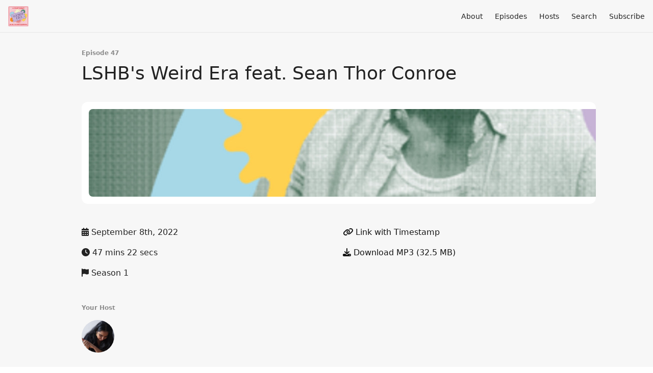

--- FILE ---
content_type: text/html; charset=utf-8
request_url: https://snowy-dew-6832.fireside.fm/47
body_size: 4892
content:
<!DOCTYPE html>
<html>
  <head>
    <meta charset="utf-8" />
    <meta content="IE=edge,chrome=1" http-equiv="X-UA-Compatible" />
    <meta content="width=device-width, initial-scale=1" name="viewport" />
    <meta name="generator" content="Fireside 2.1">
    <meta name="title" content="Weird Era Episode 47: LSHB&#39;s Weird Era feat. Sean Thor Conroe">
    <title>Weird Era Episode 47: LSHB&#39;s Weird Era feat. Sean Thor Conroe</title>
    <!--

        ______________                   ______________
        ___  ____/__(_)_____________________(_)_____  /____
        __  /_   __  /__  ___/  _ \_  ___/_  /_  __  /_  _ \
        _  __/   _  / _  /   /  __/(__  )_  / / /_/ / /  __/
        /_/      /_/  /_/    \___//____/ /_/  \__,_/  \___/

        Fireside v2.1

-->
    <link rel="canonical" href="https://snowy-dew-6832.fireside.fm/47">
    <meta name="description" content="Sruti talks to Sean Thor Conroe about the line between mimicry and influence, white fuck boys vs ethnic fuck boys, and if fiction, like fuck boys, can manipulate.">
    <meta name="author" content="Weird Era">
    <link rel="alternate" type="application/rss+xml" title="Weird Era RSS Feed" href="https://feeds.fireside.fm/snowy-dew-6832/rss" />
    <link rel="alternate" title="Weird Era JSON Feed" type="application/json" href="https://snowy-dew-6832.fireside.fm/json" />

    <link rel="shortcut icon" type="image/png" href="https://media24.fireside.fm/file/fireside-images-2024/podcasts/images/a/aa758402-506c-4cb6-90e5-34ca75cb33d2/favicon.png?v=10" />
    <link rel="apple-touch-icon" type="image/png" href="https://media24.fireside.fm/file/fireside-images-2024/podcasts/images/a/aa758402-506c-4cb6-90e5-34ca75cb33d2/touch_icon_iphone.png?v=10" sizes="57x57" />
    <link rel="apple-touch-icon" type="image/png" href="https://media24.fireside.fm/file/fireside-images-2024/podcasts/images/a/aa758402-506c-4cb6-90e5-34ca75cb33d2/touch_icon_iphone.png?v=10" sizes="114x114" />
    <link rel="apple-touch-icon" type="image/png" href="https://media24.fireside.fm/file/fireside-images-2024/podcasts/images/a/aa758402-506c-4cb6-90e5-34ca75cb33d2/touch_icon_ipad.png?v=10" sizes="72x72" />
    <link rel="apple-touch-icon" type="image/png" href="https://media24.fireside.fm/file/fireside-images-2024/podcasts/images/a/aa758402-506c-4cb6-90e5-34ca75cb33d2/touch_icon_ipad.png?v=10" sizes="144x144" />

      <link rel="stylesheet" media="all" href="https://a.fireside.fm/assets/v1/themes/minimal-light-601482603ce2e66cc32756bb34750cbbedcb9e9c33a85b38a14647dc75a4cfba.css" data-turbolinks-track="true" />

    <meta name="csrf-param" content="authenticity_token" />
<meta name="csrf-token" content="TLY-j9gBA7vLrJ2WrsZdApS4LP3szBtVqlLPeh7F-aeQ37HSxbiJlZOLR5a9HfbqcUpnhTECGhaNWCTEq-r8Qw" />
    
    
    <script src="https://a.fireside.fm/assets/v1/sub-2fc9f7c040bd4f21d2448c82e2f985c50d3304f3892dd254273e92a54f2b9434.js" data-turbolinks-track="true"></script>
    

    


      <meta property="fb:app_id" content="373240746396508">
  <meta property="og:title" content="LSHB&#39;s Weird Era feat. Sean Thor Conroe" />
  <meta property="og:url" content="https://snowy-dew-6832.fireside.fm/47" />
  <meta property="og:type" content="website" />
  <meta property="og:description" content="Sruti talks to Sean Thor Conroe about the line between mimicry and influence, white fuck boys vs ethnic fuck boys, and if fiction, like fuck boys, can manipulate." />
  <meta property="og:audio:secure_url" content="https://aphid.fireside.fm/d/1437767933/aa758402-506c-4cb6-90e5-34ca75cb33d2/09ea3af4-e7b1-4957-b93d-ef0e823cf005.mp3" />
  <meta property="og:audio:type" content="audio/vnd.facebook.bridge" />
  <meta property="og:site_name" content="Weird Era" />
  <meta property="og:image" content="https://media24.fireside.fm/file/fireside-images-2024/podcasts/images/a/aa758402-506c-4cb6-90e5-34ca75cb33d2/episodes/0/09ea3af4-e7b1-4957-b93d-ef0e823cf005/cover_medium.jpg?v=1" />
  <meta property="og:imageWidth" content="1400" />
  <meta property="og:imageHeight" content="1400" />

    	<meta name="twitter:card" content="player" />
  <meta name="twitter:player" content="https://player.fireside.fm/v2/zQN2D-RQ+esJqJQ_2/twitter" />
  <meta name="twitter:player:width" content="290" />
  <meta name="twitter:player:height" content="58" />
  <meta name="twitter:player:stream" content="https://aphid.fireside.fm/d/1437767933/aa758402-506c-4cb6-90e5-34ca75cb33d2/09ea3af4-e7b1-4957-b93d-ef0e823cf005.mp3" />
  <meta name="twitter:player:stream:content_type" content="audio/mpeg" />
  <meta name="twitter:site" content="@firesidefm">
  <meta name="twitter:url" content="https://snowy-dew-6832.fireside.fm/47">
  <meta name="twitter:title" content="Weird Era Episode 47: LSHB&#39;s Weird Era feat. Sean Thor Conroe">
  <meta name="twitter:description" content="Sruti talks to Sean Thor Conroe about the line between mimicry and influence, white fuck boys vs ethnic fuck boys, and if fiction, like fuck boys, can manipulate.">
  <meta name="twitter:image" content="https://media24.fireside.fm/file/fireside-images-2024/podcasts/images/a/aa758402-506c-4cb6-90e5-34ca75cb33d2/episodes/0/09ea3af4-e7b1-4957-b93d-ef0e823cf005/cover_medium.jpg?v=1">

  </head>
    <body>
    
<div id="fb-root"></div>

<header class="fixed-header">
  <a class="fixed-header-logo" href="https://snowy-dew-6832.fireside.fm">
    <img id="cover-small" src="https://media24.fireside.fm/file/fireside-images-2024/podcasts/images/a/aa758402-506c-4cb6-90e5-34ca75cb33d2/cover_small.jpg?v=10" />
</a>  <div class="fixed-header-hamburger">
    <span></span>
    <span></span>
    <span></span>
  </div>
  <ul class="fixed-header-nav">

      <li><a href="/about">About</a></li>

    <li><a href="/episodes">Episodes</a></li>

      <li><a href="/hosts">Hosts</a></li>




      <li><a href="/search">Search</a></li>




    <li><a href="/subscribe">Subscribe</a></li>
  </ul>
</header>


<main>
  


<header class="hero">
  <div class="hero-columns">
    <div class="hero-info">
        <h5>Episode 47</h5>
      <h1>LSHB&#39;s Weird Era feat. Sean Thor Conroe</h1>

      <div class="episode-details">
          <iframe src="https://player.fireside.fm/v3/zQN2D-RQ+esJqJQ_2?theme=light" width="100%" height="200" frameborder="0" scrolling="no" style="border-radius: 8px;"></iframe>
      </div>
      <div class="columns">
        <div class="column">
          <p>
            <i class="fas fa-calendar-alt" aria-hidden="true"></i>
            September 8th, 2022
          </p>
          <p>
            <i class="fas fa-clock" aria-hidden="true"></i>
            47 mins 22 secs
          </p>
            <p>
              <i class="fas fa-flag" aria-hidden="true"></i> Season 1
            </p>
        </div>
        <div class="column">
            <p>
              <a id="timestamp_link" href="/47?t=0"><i class="fas fa-link" aria-hidden="true"></i> Link with Timestamp</a>
            </p>
            <p>
              <a href="https://aphid.fireside.fm/d/1437767933/aa758402-506c-4cb6-90e5-34ca75cb33d2/09ea3af4-e7b1-4957-b93d-ef0e823cf005.mp3"><i class="fas fa-download" aria-hidden="true"></i> Download MP3 (32.5 MB)</a>
            </p>
        </div>
      </div>
      <div class="columns">
        <div class="column">
          <h5>
            Your Host
          </h5>
          <ul class="episode-hosts">
              <li>
                <a title="Sruti Islam" href="/hosts/srutii">
                  <img src="https://media24.fireside.fm/file/fireside-images-2024/podcasts/images/a/aa758402-506c-4cb6-90e5-34ca75cb33d2/hosts/d/d358f0dd-4009-4288-b025-3a642387fd78/avatar_small.jpg?v=0" />
</a>              </li>
          </ul>
        </div>
        <div class="column">
        </div>
      </div>
        <h5>Tags</h5>
        <div class="tags">
            <a class="tag" href="/tags/fuccboi"><i class="fas fa-tag" aria-hidden="true"></i> fuccboi</a>
            <a class="tag" href="/tags/sean%20thor%20conroe"><i class="fas fa-tag" aria-hidden="true"></i> sean thor conroe</a>
            <a class="tag" href="/tags/weirderapod"><i class="fas fa-tag" aria-hidden="true"></i> weirderapod</a>
            <a class="tag" href="/tags/weirdera"><i class="fas fa-tag" aria-hidden="true"></i> weirdera</a>
            <a class="tag" href="/tags/bookish"><i class="fas fa-tag" aria-hidden="true"></i> bookish</a>
            <a class="tag" href="/tags/montreal"><i class="fas fa-tag" aria-hidden="true"></i> montreal</a>
            <a class="tag" href="/tags/2022books"><i class="fas fa-tag" aria-hidden="true"></i> 2022books</a>
            <a class="tag" href="/tags/interviews"><i class="fas fa-tag" aria-hidden="true"></i> interviews</a>
            <a class="tag" href="/tags/authors"><i class="fas fa-tag" aria-hidden="true"></i> authors</a>
            <a class="tag" href="/tags/bookclub"><i class="fas fa-tag" aria-hidden="true"></i> bookclub</a>
            <a class="tag" href="/tags/literature"><i class="fas fa-tag" aria-hidden="true"></i> literature</a>
            <a class="tag" href="/tags/fiction"><i class="fas fa-tag" aria-hidden="true"></i> fiction</a>
            <a class="tag" href="/tags/books"><i class="fas fa-tag" aria-hidden="true"></i> books</a>
            <a class="tag" href="/tags/bookstore"><i class="fas fa-tag" aria-hidden="true"></i> bookstore</a>
        </div>
    </div>
  </div>
</header>

<nav class="links link-list-inline-row">
  <ul>
      <li><a class="btn btn--small" href="https://feeds.fireside.fm/snowy-dew-6832/rss"><i class="fas fa-rss" aria-hidden="true"></i> RSS</a></li>
      <li><a class="btn btn--small" href="https://podcasts.apple.com/ca/podcast/lshbs-weird-era-podcast/id1550801304"><i class="fab fa-apple" aria-hidden="true"></i> Apple Podcasts</a></li>
      <li>
    <a href="#share_modal" class="btn btn--small" data-modal><i class="fas fa-share-square fa-fw" aria-hidden="true"></i> Share</a>
  </li>

  </ul>
</nav>


<section class="split">
  <div class="split-primary prose">
    <header class="section-header">
      <h3>
        About this Episode
      </h3>
    </header>

    <p>About Sean Thor Conroe:</p>

<p>Sean Thor Conroe is a Japanese-American writer. He was born in Tokyo in 1991 and was raised in Scotland, upstate New York, and the greater Bay Area. He studied literature and philosophy at Swarthmore College, and attended the Columbia University School of the Arts. He has guest edited New York Tyrant Magazine and hosts the book podcast 1storypod.</p>

<p>About Fuccboi:</p>

<p>A fearless and savagely funny examination of masculinity under late capitalism from an electrifying new voice.</p>

<p>Set in Philly one year into Trump’s presidency, Sean Thor Conroe’s audacious, freewheeling debut follows our eponymous fuccboi, Sean, as he attempts to live meaningfully in a world that doesn’t seem to need him. Reconciling past, failed selves—cross-country walker, SoundCloud rapper, weed farmer—he now finds himself back in his college city, trying to write, doing stimulant-fueled bike deliveries to eat. Unable to accept that his ex has dropped him, yet still engaged in all the same fuckery—being coy and spineless, dodging decisions, maintaining a rotation of baes—that led to her leaving in the first place. But now Sean has begun to wonder, how sustainable is this mode? How much fuckery is too much fuckery?</p>

<p>Written in a riotous, utterly original idiom, and slyly undercutting both the hypocrisy of our era and that of Sean himself, Fuccboi is an unvarnished, playful, and searching examination of what it means to be a man.</p>




  </div>

  <aside class="split-secondary">
  </aside>
</section>


  <nav class="episode-nav">
      <a class="btn" href="/46">← Previous episode</a>
      <a class="btn" href="/48">Next episode →</a>
  </nav>
</main>

<footer class="footer">
  <h5 class="footer-title">
    <strong>
      Weird Era
    </strong>
  </h5>
  <ul class="footer-nav">
      <li><a href="/about">About</a></li>

    <li><a href="/episodes">Episodes</a></li>

      <li><a href="/hosts">Hosts</a></li>




      <li><a href="/search">Search</a></li>




    <li><a href="/subscribe">Subscribe</a></li>
  </ul>
</footer>


<div id="share_modal" class="modal">
  <header class="modal-header">
    Share This Episode
  </header>
  <div class="modal-content">
    <form action="#" accept-charset="UTF-8" method="post"><input type="hidden" name="authenticity_token" value="62X7ey3_YS6Emd0UoFl13H6nxw2E1ouJ5irFejuSZ1uRtACrx6ZZtOPg3HVMwnhIHhv6Up2YKgPn5aZ7Rzkkbg" autocomplete="off" />
      <h5>Episode Link</h5>
      <input type="text" name="share_url" id="share_url" value="https://snowy-dew-6832.fireside.fm/47" />
      <p>A direct link to this episode page.</p>

      <h5>Embeddable Audio Player</h5>
      <input type="text" name="embed" id="embed" value="&lt;iframe src=&quot;https://player.fireside.fm/v3/zQN2D-RQ+esJqJQ_2?theme=dark&quot; width=&quot;100%&quot; height=&quot;200&quot; frameborder=&quot;0&quot; scrolling=&quot;no&quot; style=&quot;border-radius: 8px;&quot;&gt;&lt;/iframe&gt;" />
      <p>Paste this code to embed an HTML5 audio player with controls.</p>
      <h5>Download URL</h5>
      <input type="text" name="share_url" id="share_url" value="https://aphid.fireside.fm/d/1437767933/aa758402-506c-4cb6-90e5-34ca75cb33d2/09ea3af4-e7b1-4957-b93d-ef0e823cf005.mp3" />
      <p>Useful if you want to create a direct download link, embed in your own player, post from another publishing engine, link to from Patreon, etc.'</p>
</form>    <h5>Social Network Quick Links</h5>
    <div class="modal-share">
      <a class="twitter-share-button"
        data-size="large"
        data-url="https://snowy-dew-6832.fireside.fm/47"
        data-via="firesidefm"
        href="https://twitter.com/intent/tweet?text=I%27m+listening+to+Weird+Era+Episode+47%3A+LSHB%27s+Weird+Era+feat.+Sean+Thor+Conroe">
        Tweet</a>

      <div class="fb-share-button"
        data-href="https://snowy-dew-6832.fireside.fm/47"
        data-layout="button"
        data-size="large">
      </div>
    </div>
  </div>
</div>


<script>
  // Get the timecode (in seconds) from the URL
  var seconds = getUrlParameter('t');

  $(function() {
    // Create a new instance of the MediaElement Player
    $('#audio_player').mediaelementplayer({
      audioHeight: 40,
      startVolume: 1.0,
      alwaysShowHours: true,
      features: ['playpause','progress','current','|','duration','volume','speed'],
      success: function(mediaElement, originalNode) {
        mediaElement.addEventListener('loadeddata', function() {
          // Player is ready
          // Set the playhead based on URL parameters
          if (parseInt(seconds) > 0) {
            mediaElement.setCurrentTime(parseInt(seconds));
          }
        }, false);

        // When the user actually presses play, send a request to Aphid to track
        // the play and update the play-count in a more accurate fashion.
        // This avoids the false-downloads that Safari generates on page-load.
        var playcount = 0;
        mediaElement.addEventListener('playing', function() {
          if (playcount==0) {
            jQuery.get("https://aphid.fireside.fm/d/1437767933/aa758402-506c-4cb6-90e5-34ca75cb33d2/09ea3af4-e7b1-4957-b93d-ef0e823cf005.mp3");
            playcount += 1;
          }
        }, false);

        // Listener to update the Link with Timecode URL
        mediaElement.addEventListener('timeupdate', function(e) {
          $("#timestamp_link").prop("href", "/47?t=" + parseInt(mediaElement.currentTime));
        }, false);
      }
    });

    // Activate modals
    $('a[data-modal]').click(function(event) {
      $(this).modal({
        fadeDuration: 100,
      });
      return false;
    });
  });

  // Twitter Share code
  window.twttr = (function(d, s, id) {
    var js, fjs = d.getElementsByTagName(s)[0],
      t = window.twttr || {};
    if (d.getElementById(id)) return t;
    js = d.createElement(s);
    js.id = id;
    js.src = "https://platform.twitter.com/widgets.js";
    fjs.parentNode.insertBefore(js, fjs);

    t._e = [];
    t.ready = function(f) {
      t._e.push(f);
    };

    return t;
  }(document, "script", "twitter-wjs"));

  // Facebook Share Code
  (function(d, s, id) {
    var js, fjs = d.getElementsByTagName(s)[0];
    if (d.getElementById(id)) return;
    js = d.createElement(s); js.id = id;
    js.src = "//connect.facebook.net/en_US/sdk.js#xfbml=1&version=v2.7&appId=199922820059602";
    fjs.parentNode.insertBefore(js, fjs);
	}(document, 'script', 'facebook-jssdk'));

</script>

    <footer class="site-footer">
  <a title="Powered by Fireside" class="fireside-link" href="https://fireside.fm">
    <img style="margin-bottom: .5em;" src="https://a.fireside.fm/assets/v1/logo/logo-256x256-cb70064014cf3a936afe95853012c1386e4be20a9e7ac677316e591a99fb2999.png" />
    <span>Powered by Fireside</span>
</a></footer>

    
  </body>
</html>
